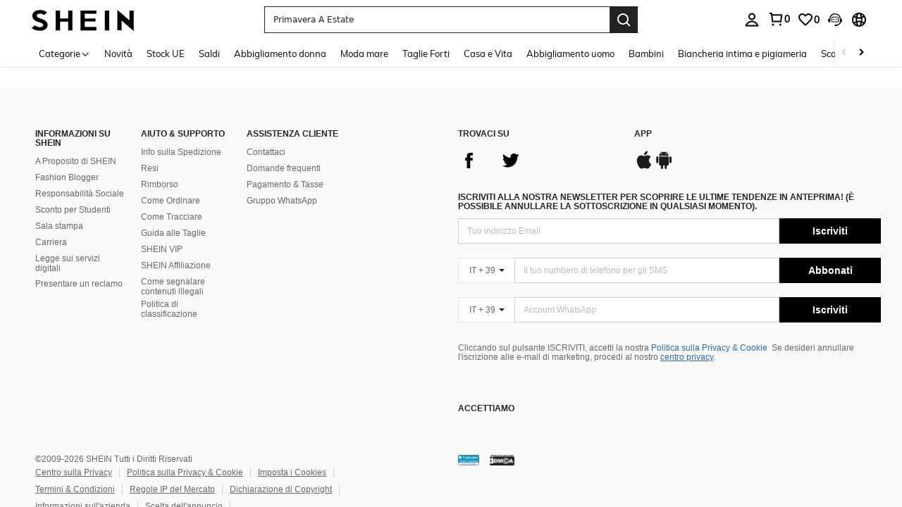

--- FILE ---
content_type: text/javascript; charset=utf-8
request_url: https://it.shein.com/devices/v3/profile/web?callback=smCB_1769550665448&organization=FPNyuLhAtVnAeldjikus&smdata=W7N7Uu94bq%2BVmrg%2BpkkKvFZgZI6vVFKHg1z%2FUK3XdzrSMO2CUN821bqj1G6yvOTxFLfRD8FWOE2kdWwUhLI5l9T94i8deLFtG9TyRD%2Be%2BvLJtILmq%2FEbuvDQeSEcqqvwtMhYnWsWYdMPIAJgiui1SwLWG4Pf7%2FH%2BculbN6U8R90ilLvIxnoDasMj6A8jtfqCRFwnDTQ9O9slsjC17D62VAMGtCauieKjg8tTDrkiiXbnB%2BYmRaCz73D0eKeaGD11Pgs2dth9LEKEBccnHaHE2rNowUYdTRcnjqkMW55ip%2Bv9gQDj6y4WN5950%2FvsPUg3sC9fpKbJ%2F7MYqfEwBaZjTy%2FiEZgqqOwQXLYwC8lFwb3d8gQ2SRfaUVaEjasxNBMoMkxFARPWSjtMy8rkflBKBOGEHeEY%2F1S8zxMoteb%2B0L06wdW4j%2BI4z9bqtdiTotrNuJnxvy3yYaZnF5En0eENxk%2BzyTCNp9D5VZMEQzWcZrEBY5lV3Z3zGfiLtuSB8BCbyLoOTZ%2FLJjlFT13HbqaLOhANv3CKCSQtA6DdVBaPIjeuF5jlijrQ47BKBmiOmce9hvkL2zUwLe4Lov0BeNfDvFDt%2B83YctAEUTXdD7SPUzNBhz58TsGawF7vRFQkuBtMm7ZDkAyeLys32fjLof9m%2FsK65AWVmRUc%2Fe25ZGSBsYpfMTQHAOg2r%2B7Yx7ikm9jj%2FnK%2BRpcORGkEXU%2BZ%2B0IuNgBnokWu1eTdE%2BYNhaYePJYkz8mSWmJ06j5MJzIMyA60HlM3rpkrJR1D%2Bn%2BRiopkhHoronPrRfZTiI6ACn3zf3QhGHQtkPrW0qkAuLp7nIyWxayKWm6Fri6yJeunKsJ0jarxWatJvwqn8az%2FROChWb4gFD8Rqhpl4s29UZYSZXb1lBioqkVBYB2Gu%2B0w%2Bgd%2BJ8Fk6ajwTzS08Lkeo06z%2FyacsvcdIZzIU%2FUmu1Z2JwUUIekLit3OyWF5j0yJJhMRrSJ2uvu5RmSw23UhykEiLZirf1kIF1cwJ7YwAddP1Zsim1dtjKXfd9dCb2xL5cp7k5FkRZLGSibBMjiCwWG5eEl3AEvIGofpWZa08%2Fff%2B4A3Qi%2FPyjT4kAqmhujDpiUDuyM3wSYCiwC6ItlOb%2FZO%2BxneDXnSYvg%2F7BcEJa38wXahWnR%2BX9NpmGw%2BeqH9nd8xMJkMyztDfXe63ARaWhS%2Bc1gC%2F%2BpgSjWMtxPyr9s1gnWEwGLCN9RLDsjl4Q4AEmuSwky35vKuEkqxV8lyqt1Hw0%2FUJsAhF24xSYzRV%2FQA%2FByVqvkHx4QkbJDeE2qUAgue4i4ky4sMAMtYee%2BEs%2FlUD9S4K0lwWf%2F%2F%2FYTTXbBoXi5txBBkTkWitSAbe1mM1bfyjstk9heNfe9Znac%2B0iqWLqzwZS2x1HEPFJ1g33R22VtD4wBGUyo5Bjvw%3D1487577677129&os=web&version=2.0.0
body_size: -349
content:
window['smCB_1769550665448'] && smCB_1769550665448({"code":1100,"detail":{"len":"12","sign":"kqnHTg5SnnBnnV8ta/7z7A==","timestamp":"1487582755342"},"requestId":"13642f2088dd76ac96e1e89726adda9f"})